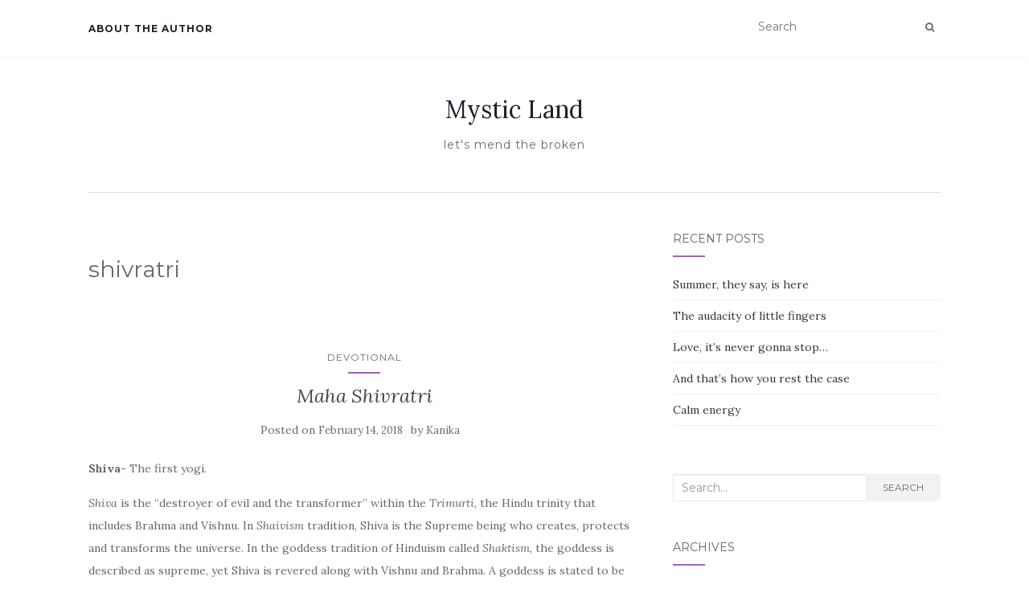

--- FILE ---
content_type: text/html; charset=UTF-8
request_url: https://kanikachughs.com/poems/shivratri/
body_size: 16258
content:
<!doctype html>
	<!--[if !IE]>
	<html class="no-js non-ie" lang="en-GB"> <![endif]-->
	<!--[if IE 7 ]>
	<html class="no-js ie7" lang="en-GB"> <![endif]-->
	<!--[if IE 8 ]>
	<html class="no-js ie8" lang="en-GB"> <![endif]-->
	<!--[if IE 9 ]>
	<html class="no-js ie9" lang="en-GB"> <![endif]-->
	<!--[if gt IE 9]><!-->
<html class="no-js" lang="en-GB"> <!--<![endif]-->
<head>
<meta charset="UTF-8">
<meta name="viewport" content="width=device-width, initial-scale=1">
<link rel="profile" href="http://gmpg.org/xfn/11">
<link rel="pingback" href="https://kanikachughs.com/xmlrpc.php">

<title>shivratri &#8211; Mystic Land</title>
<meta name='robots' content='max-image-preview:large' />
<link rel='dns-prefetch' href='//secure.gravatar.com' />
<link rel='dns-prefetch' href='//fonts.googleapis.com' />
<link rel='dns-prefetch' href='//v0.wordpress.com' />
<link rel='dns-prefetch' href='//i0.wp.com' />
<link rel='dns-prefetch' href='//widgets.wp.com' />
<link rel='dns-prefetch' href='//s0.wp.com' />
<link rel='dns-prefetch' href='//0.gravatar.com' />
<link rel='dns-prefetch' href='//1.gravatar.com' />
<link rel='dns-prefetch' href='//2.gravatar.com' />
<link rel="alternate" type="application/rss+xml" title="Mystic Land &raquo; Feed" href="https://kanikachughs.com/feed/" />
<link rel="alternate" type="application/rss+xml" title="Mystic Land &raquo; Comments Feed" href="https://kanikachughs.com/comments/feed/" />
<link rel="alternate" type="application/rss+xml" title="Mystic Land &raquo; shivratri Tag Feed" href="https://kanikachughs.com/poems/shivratri/feed/" />
<script type="text/javascript">
window._wpemojiSettings = {"baseUrl":"https:\/\/s.w.org\/images\/core\/emoji\/14.0.0\/72x72\/","ext":".png","svgUrl":"https:\/\/s.w.org\/images\/core\/emoji\/14.0.0\/svg\/","svgExt":".svg","source":{"concatemoji":"https:\/\/kanikachughs.com\/wp-includes\/js\/wp-emoji-release.min.js?ver=6.1.9"}};
/*! This file is auto-generated */
!function(e,a,t){var n,r,o,i=a.createElement("canvas"),p=i.getContext&&i.getContext("2d");function s(e,t){var a=String.fromCharCode,e=(p.clearRect(0,0,i.width,i.height),p.fillText(a.apply(this,e),0,0),i.toDataURL());return p.clearRect(0,0,i.width,i.height),p.fillText(a.apply(this,t),0,0),e===i.toDataURL()}function c(e){var t=a.createElement("script");t.src=e,t.defer=t.type="text/javascript",a.getElementsByTagName("head")[0].appendChild(t)}for(o=Array("flag","emoji"),t.supports={everything:!0,everythingExceptFlag:!0},r=0;r<o.length;r++)t.supports[o[r]]=function(e){if(p&&p.fillText)switch(p.textBaseline="top",p.font="600 32px Arial",e){case"flag":return s([127987,65039,8205,9895,65039],[127987,65039,8203,9895,65039])?!1:!s([55356,56826,55356,56819],[55356,56826,8203,55356,56819])&&!s([55356,57332,56128,56423,56128,56418,56128,56421,56128,56430,56128,56423,56128,56447],[55356,57332,8203,56128,56423,8203,56128,56418,8203,56128,56421,8203,56128,56430,8203,56128,56423,8203,56128,56447]);case"emoji":return!s([129777,127995,8205,129778,127999],[129777,127995,8203,129778,127999])}return!1}(o[r]),t.supports.everything=t.supports.everything&&t.supports[o[r]],"flag"!==o[r]&&(t.supports.everythingExceptFlag=t.supports.everythingExceptFlag&&t.supports[o[r]]);t.supports.everythingExceptFlag=t.supports.everythingExceptFlag&&!t.supports.flag,t.DOMReady=!1,t.readyCallback=function(){t.DOMReady=!0},t.supports.everything||(n=function(){t.readyCallback()},a.addEventListener?(a.addEventListener("DOMContentLoaded",n,!1),e.addEventListener("load",n,!1)):(e.attachEvent("onload",n),a.attachEvent("onreadystatechange",function(){"complete"===a.readyState&&t.readyCallback()})),(e=t.source||{}).concatemoji?c(e.concatemoji):e.wpemoji&&e.twemoji&&(c(e.twemoji),c(e.wpemoji)))}(window,document,window._wpemojiSettings);
</script>
<style type="text/css">
img.wp-smiley,
img.emoji {
	display: inline !important;
	border: none !important;
	box-shadow: none !important;
	height: 1em !important;
	width: 1em !important;
	margin: 0 0.07em !important;
	vertical-align: -0.1em !important;
	background: none !important;
	padding: 0 !important;
}
</style>
	<link rel='stylesheet' id='wp-block-library-css' href='https://kanikachughs.com/wp-includes/css/dist/block-library/style.min.css?ver=6.1.9' type='text/css' media='all' />
<style id='wp-block-library-inline-css' type='text/css'>
.has-text-align-justify{text-align:justify;}
</style>
<link rel='stylesheet' id='mediaelement-css' href='https://kanikachughs.com/wp-includes/js/mediaelement/mediaelementplayer-legacy.min.css?ver=4.2.17' type='text/css' media='all' />
<link rel='stylesheet' id='wp-mediaelement-css' href='https://kanikachughs.com/wp-includes/js/mediaelement/wp-mediaelement.min.css?ver=6.1.9' type='text/css' media='all' />
<link rel='stylesheet' id='classic-theme-styles-css' href='https://kanikachughs.com/wp-includes/css/classic-themes.min.css?ver=1' type='text/css' media='all' />
<style id='global-styles-inline-css' type='text/css'>
body{--wp--preset--color--black: #000000;--wp--preset--color--cyan-bluish-gray: #abb8c3;--wp--preset--color--white: #ffffff;--wp--preset--color--pale-pink: #f78da7;--wp--preset--color--vivid-red: #cf2e2e;--wp--preset--color--luminous-vivid-orange: #ff6900;--wp--preset--color--luminous-vivid-amber: #fcb900;--wp--preset--color--light-green-cyan: #7bdcb5;--wp--preset--color--vivid-green-cyan: #00d084;--wp--preset--color--pale-cyan-blue: #8ed1fc;--wp--preset--color--vivid-cyan-blue: #0693e3;--wp--preset--color--vivid-purple: #9b51e0;--wp--preset--gradient--vivid-cyan-blue-to-vivid-purple: linear-gradient(135deg,rgba(6,147,227,1) 0%,rgb(155,81,224) 100%);--wp--preset--gradient--light-green-cyan-to-vivid-green-cyan: linear-gradient(135deg,rgb(122,220,180) 0%,rgb(0,208,130) 100%);--wp--preset--gradient--luminous-vivid-amber-to-luminous-vivid-orange: linear-gradient(135deg,rgba(252,185,0,1) 0%,rgba(255,105,0,1) 100%);--wp--preset--gradient--luminous-vivid-orange-to-vivid-red: linear-gradient(135deg,rgba(255,105,0,1) 0%,rgb(207,46,46) 100%);--wp--preset--gradient--very-light-gray-to-cyan-bluish-gray: linear-gradient(135deg,rgb(238,238,238) 0%,rgb(169,184,195) 100%);--wp--preset--gradient--cool-to-warm-spectrum: linear-gradient(135deg,rgb(74,234,220) 0%,rgb(151,120,209) 20%,rgb(207,42,186) 40%,rgb(238,44,130) 60%,rgb(251,105,98) 80%,rgb(254,248,76) 100%);--wp--preset--gradient--blush-light-purple: linear-gradient(135deg,rgb(255,206,236) 0%,rgb(152,150,240) 100%);--wp--preset--gradient--blush-bordeaux: linear-gradient(135deg,rgb(254,205,165) 0%,rgb(254,45,45) 50%,rgb(107,0,62) 100%);--wp--preset--gradient--luminous-dusk: linear-gradient(135deg,rgb(255,203,112) 0%,rgb(199,81,192) 50%,rgb(65,88,208) 100%);--wp--preset--gradient--pale-ocean: linear-gradient(135deg,rgb(255,245,203) 0%,rgb(182,227,212) 50%,rgb(51,167,181) 100%);--wp--preset--gradient--electric-grass: linear-gradient(135deg,rgb(202,248,128) 0%,rgb(113,206,126) 100%);--wp--preset--gradient--midnight: linear-gradient(135deg,rgb(2,3,129) 0%,rgb(40,116,252) 100%);--wp--preset--duotone--dark-grayscale: url('#wp-duotone-dark-grayscale');--wp--preset--duotone--grayscale: url('#wp-duotone-grayscale');--wp--preset--duotone--purple-yellow: url('#wp-duotone-purple-yellow');--wp--preset--duotone--blue-red: url('#wp-duotone-blue-red');--wp--preset--duotone--midnight: url('#wp-duotone-midnight');--wp--preset--duotone--magenta-yellow: url('#wp-duotone-magenta-yellow');--wp--preset--duotone--purple-green: url('#wp-duotone-purple-green');--wp--preset--duotone--blue-orange: url('#wp-duotone-blue-orange');--wp--preset--font-size--small: 13px;--wp--preset--font-size--medium: 20px;--wp--preset--font-size--large: 36px;--wp--preset--font-size--x-large: 42px;--wp--preset--spacing--20: 0.44rem;--wp--preset--spacing--30: 0.67rem;--wp--preset--spacing--40: 1rem;--wp--preset--spacing--50: 1.5rem;--wp--preset--spacing--60: 2.25rem;--wp--preset--spacing--70: 3.38rem;--wp--preset--spacing--80: 5.06rem;}:where(.is-layout-flex){gap: 0.5em;}body .is-layout-flow > .alignleft{float: left;margin-inline-start: 0;margin-inline-end: 2em;}body .is-layout-flow > .alignright{float: right;margin-inline-start: 2em;margin-inline-end: 0;}body .is-layout-flow > .aligncenter{margin-left: auto !important;margin-right: auto !important;}body .is-layout-constrained > .alignleft{float: left;margin-inline-start: 0;margin-inline-end: 2em;}body .is-layout-constrained > .alignright{float: right;margin-inline-start: 2em;margin-inline-end: 0;}body .is-layout-constrained > .aligncenter{margin-left: auto !important;margin-right: auto !important;}body .is-layout-constrained > :where(:not(.alignleft):not(.alignright):not(.alignfull)){max-width: var(--wp--style--global--content-size);margin-left: auto !important;margin-right: auto !important;}body .is-layout-constrained > .alignwide{max-width: var(--wp--style--global--wide-size);}body .is-layout-flex{display: flex;}body .is-layout-flex{flex-wrap: wrap;align-items: center;}body .is-layout-flex > *{margin: 0;}:where(.wp-block-columns.is-layout-flex){gap: 2em;}.has-black-color{color: var(--wp--preset--color--black) !important;}.has-cyan-bluish-gray-color{color: var(--wp--preset--color--cyan-bluish-gray) !important;}.has-white-color{color: var(--wp--preset--color--white) !important;}.has-pale-pink-color{color: var(--wp--preset--color--pale-pink) !important;}.has-vivid-red-color{color: var(--wp--preset--color--vivid-red) !important;}.has-luminous-vivid-orange-color{color: var(--wp--preset--color--luminous-vivid-orange) !important;}.has-luminous-vivid-amber-color{color: var(--wp--preset--color--luminous-vivid-amber) !important;}.has-light-green-cyan-color{color: var(--wp--preset--color--light-green-cyan) !important;}.has-vivid-green-cyan-color{color: var(--wp--preset--color--vivid-green-cyan) !important;}.has-pale-cyan-blue-color{color: var(--wp--preset--color--pale-cyan-blue) !important;}.has-vivid-cyan-blue-color{color: var(--wp--preset--color--vivid-cyan-blue) !important;}.has-vivid-purple-color{color: var(--wp--preset--color--vivid-purple) !important;}.has-black-background-color{background-color: var(--wp--preset--color--black) !important;}.has-cyan-bluish-gray-background-color{background-color: var(--wp--preset--color--cyan-bluish-gray) !important;}.has-white-background-color{background-color: var(--wp--preset--color--white) !important;}.has-pale-pink-background-color{background-color: var(--wp--preset--color--pale-pink) !important;}.has-vivid-red-background-color{background-color: var(--wp--preset--color--vivid-red) !important;}.has-luminous-vivid-orange-background-color{background-color: var(--wp--preset--color--luminous-vivid-orange) !important;}.has-luminous-vivid-amber-background-color{background-color: var(--wp--preset--color--luminous-vivid-amber) !important;}.has-light-green-cyan-background-color{background-color: var(--wp--preset--color--light-green-cyan) !important;}.has-vivid-green-cyan-background-color{background-color: var(--wp--preset--color--vivid-green-cyan) !important;}.has-pale-cyan-blue-background-color{background-color: var(--wp--preset--color--pale-cyan-blue) !important;}.has-vivid-cyan-blue-background-color{background-color: var(--wp--preset--color--vivid-cyan-blue) !important;}.has-vivid-purple-background-color{background-color: var(--wp--preset--color--vivid-purple) !important;}.has-black-border-color{border-color: var(--wp--preset--color--black) !important;}.has-cyan-bluish-gray-border-color{border-color: var(--wp--preset--color--cyan-bluish-gray) !important;}.has-white-border-color{border-color: var(--wp--preset--color--white) !important;}.has-pale-pink-border-color{border-color: var(--wp--preset--color--pale-pink) !important;}.has-vivid-red-border-color{border-color: var(--wp--preset--color--vivid-red) !important;}.has-luminous-vivid-orange-border-color{border-color: var(--wp--preset--color--luminous-vivid-orange) !important;}.has-luminous-vivid-amber-border-color{border-color: var(--wp--preset--color--luminous-vivid-amber) !important;}.has-light-green-cyan-border-color{border-color: var(--wp--preset--color--light-green-cyan) !important;}.has-vivid-green-cyan-border-color{border-color: var(--wp--preset--color--vivid-green-cyan) !important;}.has-pale-cyan-blue-border-color{border-color: var(--wp--preset--color--pale-cyan-blue) !important;}.has-vivid-cyan-blue-border-color{border-color: var(--wp--preset--color--vivid-cyan-blue) !important;}.has-vivid-purple-border-color{border-color: var(--wp--preset--color--vivid-purple) !important;}.has-vivid-cyan-blue-to-vivid-purple-gradient-background{background: var(--wp--preset--gradient--vivid-cyan-blue-to-vivid-purple) !important;}.has-light-green-cyan-to-vivid-green-cyan-gradient-background{background: var(--wp--preset--gradient--light-green-cyan-to-vivid-green-cyan) !important;}.has-luminous-vivid-amber-to-luminous-vivid-orange-gradient-background{background: var(--wp--preset--gradient--luminous-vivid-amber-to-luminous-vivid-orange) !important;}.has-luminous-vivid-orange-to-vivid-red-gradient-background{background: var(--wp--preset--gradient--luminous-vivid-orange-to-vivid-red) !important;}.has-very-light-gray-to-cyan-bluish-gray-gradient-background{background: var(--wp--preset--gradient--very-light-gray-to-cyan-bluish-gray) !important;}.has-cool-to-warm-spectrum-gradient-background{background: var(--wp--preset--gradient--cool-to-warm-spectrum) !important;}.has-blush-light-purple-gradient-background{background: var(--wp--preset--gradient--blush-light-purple) !important;}.has-blush-bordeaux-gradient-background{background: var(--wp--preset--gradient--blush-bordeaux) !important;}.has-luminous-dusk-gradient-background{background: var(--wp--preset--gradient--luminous-dusk) !important;}.has-pale-ocean-gradient-background{background: var(--wp--preset--gradient--pale-ocean) !important;}.has-electric-grass-gradient-background{background: var(--wp--preset--gradient--electric-grass) !important;}.has-midnight-gradient-background{background: var(--wp--preset--gradient--midnight) !important;}.has-small-font-size{font-size: var(--wp--preset--font-size--small) !important;}.has-medium-font-size{font-size: var(--wp--preset--font-size--medium) !important;}.has-large-font-size{font-size: var(--wp--preset--font-size--large) !important;}.has-x-large-font-size{font-size: var(--wp--preset--font-size--x-large) !important;}
.wp-block-navigation a:where(:not(.wp-element-button)){color: inherit;}
:where(.wp-block-columns.is-layout-flex){gap: 2em;}
.wp-block-pullquote{font-size: 1.5em;line-height: 1.6;}
</style>
<!-- `jetpack_likes` is included in the concatenated jetpack.css -->
<link rel='stylesheet' id='activello-bootstrap-css' href='https://kanikachughs.com/wp-content/themes/activello/assets/css/bootstrap.min.css?ver=6.1.9' type='text/css' media='all' />
<link rel='stylesheet' id='activello-icons-css' href='https://kanikachughs.com/wp-content/themes/activello/assets/css/font-awesome.min.css?ver=6.1.9' type='text/css' media='all' />
<link rel='stylesheet' id='activello-fonts-css' href='//fonts.googleapis.com/css?family=Lora%3A400%2C400italic%2C700%2C700italic%7CMontserrat%3A400%2C700%7CMaven+Pro%3A400%2C700&#038;ver=6.1.9' type='text/css' media='all' />
<link rel='stylesheet' id='activello-style-css' href='https://kanikachughs.com/wp-content/themes/activello/style.css?ver=6.1.9' type='text/css' media='all' />
<!-- `jetpack-subscriptions` is included in the concatenated jetpack.css -->
<!-- `sharedaddy` is included in the concatenated jetpack.css -->
<link rel='stylesheet' id='social-logos-css' href='https://kanikachughs.com/wp-content/plugins/jetpack/_inc/social-logos/social-logos.min.css?ver=11.8.6' type='text/css' media='all' />
<link rel='stylesheet' id='jetpack_css-css' href='https://kanikachughs.com/wp-content/plugins/jetpack/css/jetpack.css?ver=11.8.6' type='text/css' media='all' />
<script type='text/javascript' src='https://kanikachughs.com/wp-includes/js/jquery/jquery.min.js?ver=3.6.1' id='jquery-core-js'></script>
<script type='text/javascript' src='https://kanikachughs.com/wp-includes/js/jquery/jquery-migrate.min.js?ver=3.3.2' id='jquery-migrate-js'></script>
<script type='text/javascript' src='https://kanikachughs.com/wp-content/themes/activello/assets/js/vendor/modernizr.min.js?ver=6.1.9' id='activello-modernizr-js'></script>
<script type='text/javascript' src='https://kanikachughs.com/wp-content/themes/activello/assets/js/vendor/bootstrap.min.js?ver=6.1.9' id='activello-bootstrapjs-js'></script>
<script type='text/javascript' src='https://kanikachughs.com/wp-content/themes/activello/assets/js/functions.min.js?ver=6.1.9' id='activello-functions-js'></script>
<link rel="https://api.w.org/" href="https://kanikachughs.com/wp-json/" /><link rel="alternate" type="application/json" href="https://kanikachughs.com/wp-json/wp/v2/tags/216" /><link rel="EditURI" type="application/rsd+xml" title="RSD" href="https://kanikachughs.com/xmlrpc.php?rsd" />
<link rel="wlwmanifest" type="application/wlwmanifest+xml" href="https://kanikachughs.com/wp-includes/wlwmanifest.xml" />
<meta name="generator" content="WordPress 6.1.9" />
	<style>img#wpstats{display:none}</style>
		<style type="text/css"></style>	<style type="text/css">
		#social li{
			display: inline-block;
		}
		#social li,
		#social ul {
			border: 0!important;
			list-style: none;
			padding-left: 0;
			text-align: center;
		}
		#social li a[href*="twitter.com"] .fa:before,
		.fa-twitter:before {
			content: "\f099"
		}
		#social li a[href*="facebook.com"] .fa:before,
		.fa-facebook-f:before,
		.fa-facebook:before {
			content: "\f09a"
		}
		#social li a[href*="github.com"] .fa:before,
		.fa-github:before {
			content: "\f09b"
		}
		#social li a[href*="/feed"] .fa:before,
		.fa-rss:before {
			content: "\f09e"
		}
		#social li a[href*="pinterest.com"] .fa:before,
		.fa-pinterest:before {
			content: "\f0d2"
		}
		#social li a[href*="plus.google.com"] .fa:before,
		.fa-google-plus:before {
			content: "\f0d5"
		}
		#social li a[href*="linkedin.com"] .fa:before,
		.fa-linkedin:before {
			content: "\f0e1"
		}
		#social li a[href*="youtube.com"] .fa:before,
		.fa-youtube:before {
			content: "\f167"
		}
		#social li a[href*="instagram.com"] .fa:before,
		.fa-instagram:before {
			content: "\f16d"
		}
		#social li a[href*="flickr.com"] .fa:before,
		.fa-flickr:before {
			content: "\f16e"
		}
		#social li a[href*="tumblr.com"] .fa:before,
		.fa-tumblr:before {
			content: "\f173"
		}
		#social li a[href*="dribbble.com"] .fa:before,
		.fa-dribbble:before {
			content: "\f17d"
		}
		#social li a[href*="skype.com"] .fa:before,
		.fa-skype:before {
			content: "\f17e"
		}
		#social li a[href*="foursquare.com"] .fa:before,
		.fa-foursquare:before {
			content: "\f180"
		}
		#social li a[href*="vimeo.com"] .fa:before,
		.fa-vimeo-square:before {
			content: "\f194"
		}
		#social li a[href*="weheartit.com"] .fa:before,
		.fa-heart:before {
			content: "\f004"
		}
		#social li a[href*="spotify.com"] .fa:before,
		.fa-spotify:before {
			content: "\f1bc"
		}
		#social li a[href*="soundcloud.com"] .fa:before,
		.fa-soundcloud:before {
			content: "\f1be"
		}
	</style><style type="text/css">.recentcomments a{display:inline !important;padding:0 !important;margin:0 !important;}</style>
<!-- Jetpack Open Graph Tags -->
<meta property="og:type" content="website" />
<meta property="og:title" content="shivratri &#8211; Mystic Land" />
<meta property="og:url" content="https://kanikachughs.com/poems/shivratri/" />
<meta property="og:site_name" content="Mystic Land" />
<meta property="og:image" content="https://i0.wp.com/kanikachughs.com/wp-content/uploads/2020/10/wp-1603724726076.jpg?fit=1920%2C1920&#038;ssl=1" />
<meta property="og:image:width" content="1920" />
<meta property="og:image:height" content="1920" />
<meta property="og:image:alt" content="" />
<meta property="og:locale" content="en_GB" />
<meta name="twitter:creator" content="@Kanikschugh" />
<meta name="twitter:site" content="@kanikschugh" />

<!-- End Jetpack Open Graph Tags -->
<link rel="icon" href="https://i0.wp.com/kanikachughs.com/wp-content/uploads/2020/10/wp-1603724726076.jpg?fit=32%2C32&#038;ssl=1" sizes="32x32" />
<link rel="icon" href="https://i0.wp.com/kanikachughs.com/wp-content/uploads/2020/10/wp-1603724726076.jpg?fit=192%2C192&#038;ssl=1" sizes="192x192" />
<link rel="apple-touch-icon" href="https://i0.wp.com/kanikachughs.com/wp-content/uploads/2020/10/wp-1603724726076.jpg?fit=180%2C180&#038;ssl=1" />
<meta name="msapplication-TileImage" content="https://i0.wp.com/kanikachughs.com/wp-content/uploads/2020/10/wp-1603724726076.jpg?fit=270%2C270&#038;ssl=1" />

</head>

<body class="archive tag tag-shivratri tag-216 has-sidebar-right">
<svg xmlns="http://www.w3.org/2000/svg" viewBox="0 0 0 0" width="0" height="0" focusable="false" role="none" style="visibility: hidden; position: absolute; left: -9999px; overflow: hidden;" ><defs><filter id="wp-duotone-dark-grayscale"><feColorMatrix color-interpolation-filters="sRGB" type="matrix" values=" .299 .587 .114 0 0 .299 .587 .114 0 0 .299 .587 .114 0 0 .299 .587 .114 0 0 " /><feComponentTransfer color-interpolation-filters="sRGB" ><feFuncR type="table" tableValues="0 0.49803921568627" /><feFuncG type="table" tableValues="0 0.49803921568627" /><feFuncB type="table" tableValues="0 0.49803921568627" /><feFuncA type="table" tableValues="1 1" /></feComponentTransfer><feComposite in2="SourceGraphic" operator="in" /></filter></defs></svg><svg xmlns="http://www.w3.org/2000/svg" viewBox="0 0 0 0" width="0" height="0" focusable="false" role="none" style="visibility: hidden; position: absolute; left: -9999px; overflow: hidden;" ><defs><filter id="wp-duotone-grayscale"><feColorMatrix color-interpolation-filters="sRGB" type="matrix" values=" .299 .587 .114 0 0 .299 .587 .114 0 0 .299 .587 .114 0 0 .299 .587 .114 0 0 " /><feComponentTransfer color-interpolation-filters="sRGB" ><feFuncR type="table" tableValues="0 1" /><feFuncG type="table" tableValues="0 1" /><feFuncB type="table" tableValues="0 1" /><feFuncA type="table" tableValues="1 1" /></feComponentTransfer><feComposite in2="SourceGraphic" operator="in" /></filter></defs></svg><svg xmlns="http://www.w3.org/2000/svg" viewBox="0 0 0 0" width="0" height="0" focusable="false" role="none" style="visibility: hidden; position: absolute; left: -9999px; overflow: hidden;" ><defs><filter id="wp-duotone-purple-yellow"><feColorMatrix color-interpolation-filters="sRGB" type="matrix" values=" .299 .587 .114 0 0 .299 .587 .114 0 0 .299 .587 .114 0 0 .299 .587 .114 0 0 " /><feComponentTransfer color-interpolation-filters="sRGB" ><feFuncR type="table" tableValues="0.54901960784314 0.98823529411765" /><feFuncG type="table" tableValues="0 1" /><feFuncB type="table" tableValues="0.71764705882353 0.25490196078431" /><feFuncA type="table" tableValues="1 1" /></feComponentTransfer><feComposite in2="SourceGraphic" operator="in" /></filter></defs></svg><svg xmlns="http://www.w3.org/2000/svg" viewBox="0 0 0 0" width="0" height="0" focusable="false" role="none" style="visibility: hidden; position: absolute; left: -9999px; overflow: hidden;" ><defs><filter id="wp-duotone-blue-red"><feColorMatrix color-interpolation-filters="sRGB" type="matrix" values=" .299 .587 .114 0 0 .299 .587 .114 0 0 .299 .587 .114 0 0 .299 .587 .114 0 0 " /><feComponentTransfer color-interpolation-filters="sRGB" ><feFuncR type="table" tableValues="0 1" /><feFuncG type="table" tableValues="0 0.27843137254902" /><feFuncB type="table" tableValues="0.5921568627451 0.27843137254902" /><feFuncA type="table" tableValues="1 1" /></feComponentTransfer><feComposite in2="SourceGraphic" operator="in" /></filter></defs></svg><svg xmlns="http://www.w3.org/2000/svg" viewBox="0 0 0 0" width="0" height="0" focusable="false" role="none" style="visibility: hidden; position: absolute; left: -9999px; overflow: hidden;" ><defs><filter id="wp-duotone-midnight"><feColorMatrix color-interpolation-filters="sRGB" type="matrix" values=" .299 .587 .114 0 0 .299 .587 .114 0 0 .299 .587 .114 0 0 .299 .587 .114 0 0 " /><feComponentTransfer color-interpolation-filters="sRGB" ><feFuncR type="table" tableValues="0 0" /><feFuncG type="table" tableValues="0 0.64705882352941" /><feFuncB type="table" tableValues="0 1" /><feFuncA type="table" tableValues="1 1" /></feComponentTransfer><feComposite in2="SourceGraphic" operator="in" /></filter></defs></svg><svg xmlns="http://www.w3.org/2000/svg" viewBox="0 0 0 0" width="0" height="0" focusable="false" role="none" style="visibility: hidden; position: absolute; left: -9999px; overflow: hidden;" ><defs><filter id="wp-duotone-magenta-yellow"><feColorMatrix color-interpolation-filters="sRGB" type="matrix" values=" .299 .587 .114 0 0 .299 .587 .114 0 0 .299 .587 .114 0 0 .299 .587 .114 0 0 " /><feComponentTransfer color-interpolation-filters="sRGB" ><feFuncR type="table" tableValues="0.78039215686275 1" /><feFuncG type="table" tableValues="0 0.94901960784314" /><feFuncB type="table" tableValues="0.35294117647059 0.47058823529412" /><feFuncA type="table" tableValues="1 1" /></feComponentTransfer><feComposite in2="SourceGraphic" operator="in" /></filter></defs></svg><svg xmlns="http://www.w3.org/2000/svg" viewBox="0 0 0 0" width="0" height="0" focusable="false" role="none" style="visibility: hidden; position: absolute; left: -9999px; overflow: hidden;" ><defs><filter id="wp-duotone-purple-green"><feColorMatrix color-interpolation-filters="sRGB" type="matrix" values=" .299 .587 .114 0 0 .299 .587 .114 0 0 .299 .587 .114 0 0 .299 .587 .114 0 0 " /><feComponentTransfer color-interpolation-filters="sRGB" ><feFuncR type="table" tableValues="0.65098039215686 0.40392156862745" /><feFuncG type="table" tableValues="0 1" /><feFuncB type="table" tableValues="0.44705882352941 0.4" /><feFuncA type="table" tableValues="1 1" /></feComponentTransfer><feComposite in2="SourceGraphic" operator="in" /></filter></defs></svg><svg xmlns="http://www.w3.org/2000/svg" viewBox="0 0 0 0" width="0" height="0" focusable="false" role="none" style="visibility: hidden; position: absolute; left: -9999px; overflow: hidden;" ><defs><filter id="wp-duotone-blue-orange"><feColorMatrix color-interpolation-filters="sRGB" type="matrix" values=" .299 .587 .114 0 0 .299 .587 .114 0 0 .299 .587 .114 0 0 .299 .587 .114 0 0 " /><feComponentTransfer color-interpolation-filters="sRGB" ><feFuncR type="table" tableValues="0.098039215686275 1" /><feFuncG type="table" tableValues="0 0.66274509803922" /><feFuncB type="table" tableValues="0.84705882352941 0.41960784313725" /><feFuncA type="table" tableValues="1 1" /></feComponentTransfer><feComposite in2="SourceGraphic" operator="in" /></filter></defs></svg><div id="page" class="hfeed site">

	<header id="masthead" class="site-header" role="banner">
		<nav class="navbar navbar-default" role="navigation">
			<div class="container">
				<div class="row">
					<div class="site-navigation-inner col-sm-12">
						<div class="navbar-header">
							<button type="button" class="btn navbar-toggle" data-toggle="collapse" data-target=".navbar-ex1-collapse">
								<span class="sr-only">Toggle navigation</span>
								<span class="icon-bar"></span>
								<span class="icon-bar"></span>
								<span class="icon-bar"></span>
							</button>
						</div>
						<div class="collapse navbar-collapse navbar-ex1-collapse"><ul class="nav navbar-nav"><li class="page_item page-item-65"><a href="https://kanikachughs.com/hi-stranger/">About the Author</a></li>
</ul></div>
						<div class="nav-search"><form action="https://kanikachughs.com/" method="get"><input type="text" name="s" value="" placeholder="Search"><button type="submit" class="header-search-icon" name="submit" id="searchsubmit" value="Search"><i class="fa fa-search"></i></button></form>							
						</div>
					</div>
				</div>
			</div>
		</nav><!-- .site-navigation -->

		
		<div class="container">
			<div id="logo">
				<span class="site-name">
																			<a class="navbar-brand" href="https://kanikachughs.com/" title="Mystic Land" rel="home">Mystic Land</a>
									
									</span><!-- end of .site-name -->

									<div class="tagline">let&#039;s mend the broken</div>
							</div><!-- end of #logo -->

						<div id="line"></div>
					</div>

	</header><!-- #masthead -->


	<div id="content" class="site-content">

		<div class="top-section">
					</div>

		<div class="container main-content-area">

									
			<div class="row">
				<div class="main-content-inner col-sm-12 col-md-8 side-right">

	<section id="primary" class="content-area">
		<main id="main" class="site-main" role="main">

		
			<header class="page-header">
				<h1 class="page-title">
					shivratri				</h1>
							</header><!-- .page-header -->

						
				
<article id="post-2442" class="post-2442 post type-post status-publish format-standard hentry category-devotional tag-eternal tag-maha-shivratri tag-natraja tag-shiv tag-shiv-shakti tag-shiva tag-shivratri tag-the-destroyer">
	<div class="blog-item-wrap">
		<div class="post-inner-content">
			<header class="entry-header page-header">
				<ul class="single-category">	<li class="cat-item cat-item-209"><a href="https://kanikachughs.com/topics/devotional/">Devotional</a>
</li>
</ul>				<h2 class="entry-title"><a href="https://kanikachughs.com/maha-shivratri/" rel="bookmark">Maha Shivratri</a></h2>

								<div class="entry-meta">
					<span class="posted-on">Posted on <a href="https://kanikachughs.com/maha-shivratri/" rel="bookmark"><time class="entry-date published" datetime="2018-02-14T12:45:24+05:30">February 14, 2018</time><time class="updated" datetime="2018-02-14T12:59:53+05:30">February 14, 2018</time></a></span>by <span class="author vcard"><a class="url fn n" href="https://kanikachughs.com/author/kanika/">Kanika</a></span>
					
				</div><!-- .entry-meta -->
							</header><!-- .entry-header -->

			<a href="https://kanikachughs.com/maha-shivratri/" title="Maha Shivratri" >
							</a>

						<div class="entry-content">

				<p><strong>Shiva-</strong> The first yogi.</p>
<p><em>Shiva</em> is the &#8220;destroyer of evil and the transformer&#8221; within the <em>Trimurti,</em> the Hindu trinity that includes Brahma and Vishnu. In <em>Shaivism</em> tradition, Shiva is the Supreme being who creates, protects and transforms the universe. In the goddess tradition of Hinduism called <em>Shaktism,</em> the goddess is described as supreme, yet Shiva is revered along with Vishnu and Brahma. A goddess is stated to be the energy and creative power (Shakti) of each, with <em>Parvati</em> the equal complementary partner of Shiva.</p>
<p><b style="margin: 0px; padding: 0px; border: 0px; font-style: normal; font-variant-ligatures: normal; font-variant-caps: normal; font-variant-numeric: inherit; font-variant-east-asian: inherit; font-weight: bold; font-stretch: inherit; line-height: inherit;">Maha Shivaratri</b><span style="color: #222222;"> is a </span>Hindu <span style="color: #222222;">festival celebrated annually in honour of the god </span>Shiva. B<span style="color: #222222;">efore the arrival of Summer, marks </span><i style="margin: 0px; padding: 0px; border: 0px; font-style: italic; font-variant-ligatures: normal; font-variant-caps: normal; font-variant-numeric: inherit; font-variant-east-asian: inherit; font-weight: 400; font-stretch: inherit; line-height: inherit;">Maha Shivaratri</i><span style="color: #222222;"> which means &#8220;<strong>the Great Night of Shiva</strong>&#8220;</span>.<br />
This festival is solemn and marks a remembrance of &#8220;overcoming darkness and ignorance&#8221; in life and the world. It is observed by remembering Shiva and chanting prayers, fasting, doing Yoga, and meditating on ethics and virtues such as self-restraint, honesty, non-injury to others, forgiveness, and the discovery of Shiva.</p>
<p><img data-attachment-id="2443" data-permalink="https://kanikachughs.com/maha-shivratri/screenshot_20180214-120712_01/" data-orig-file="https://i0.wp.com/kanikachughs.com/wp-content/uploads/2018/02/Screenshot_20180214-120712_01.jpg?fit=1075%2C1394&amp;ssl=1" data-orig-size="1075,1394" data-comments-opened="1" data-image-meta="{&quot;aperture&quot;:&quot;0&quot;,&quot;credit&quot;:&quot;&quot;,&quot;camera&quot;:&quot;&quot;,&quot;caption&quot;:&quot;&quot;,&quot;created_timestamp&quot;:&quot;0&quot;,&quot;copyright&quot;:&quot;&quot;,&quot;focal_length&quot;:&quot;0&quot;,&quot;iso&quot;:&quot;0&quot;,&quot;shutter_speed&quot;:&quot;0&quot;,&quot;title&quot;:&quot;&quot;,&quot;orientation&quot;:&quot;0&quot;}" data-image-title="Screenshot_20180214-120712_01.jpg" data-image-description="" data-image-caption="" data-medium-file="https://i0.wp.com/kanikachughs.com/wp-content/uploads/2018/02/Screenshot_20180214-120712_01.jpg?fit=231%2C300&amp;ssl=1" data-large-file="https://i0.wp.com/kanikachughs.com/wp-content/uploads/2018/02/Screenshot_20180214-120712_01.jpg?fit=697%2C903&amp;ssl=1" decoding="async" class="size-medium wp-image-2443 aligncenter" src="https://i0.wp.com/kanikachughs.com/wp-content/uploads/2018/02/Screenshot_20180214-120712_01-231x300.jpg?resize=231%2C300" alt="" width="231" height="300" srcset="https://i0.wp.com/kanikachughs.com/wp-content/uploads/2018/02/Screenshot_20180214-120712_01.jpg?resize=231%2C300&amp;ssl=1 231w, https://i0.wp.com/kanikachughs.com/wp-content/uploads/2018/02/Screenshot_20180214-120712_01.jpg?resize=768%2C996&amp;ssl=1 768w, https://i0.wp.com/kanikachughs.com/wp-content/uploads/2018/02/Screenshot_20180214-120712_01.jpg?resize=790%2C1024&amp;ssl=1 790w, https://i0.wp.com/kanikachughs.com/wp-content/uploads/2018/02/Screenshot_20180214-120712_01.jpg?resize=208%2C270&amp;ssl=1 208w, https://i0.wp.com/kanikachughs.com/wp-content/uploads/2018/02/Screenshot_20180214-120712_01.jpg?w=1075&amp;ssl=1 1075w" sizes="(max-width: 231px) 100vw, 231px" data-recalc-dims="1" /></p>
<p>With his neck, consecrated by the flow of water flowing from the thick forest-like locks of hair, and on the neck, where the lofty snake is hanging like a garland,<br />
who has the moon as his head-jewel,<br />
who is the sportive companion of Parvati (daughter of the mountain king), who controls invincible hardships with the flow of his compassionate look, who is all-pervasive,<br />
who has three eyes, who has offered the powerful God of Love into the fire,<br />
whose head is glorified by the rows of moving waves of the celestial river <i>Ganga,</i> agitating in the deep well of his hair-locks, and who has the brilliant fire flaming on the surface of his forehead.<br />
God, with equal vision towards the people and an emperor, and a blade of grass and lotus-like eye, towards both friends and enemies, towards the valuable gem and some lump of dirt, towards a snake and a garland and towards varied ways of the world<br />
May Lord Shiva give us prosperity, who bears the burden of this Universe</p>
<p>And The Shakti (energy) which is capable of burning all the sins and spreading welfare of all and the pleasant sound produced by angels during enchanting the pious Shiv mantra at the time of Shiv-Parvati Vivah (wedding) may win over &amp; destroy all the sufferings of the world.</p>
<p>Praises of Lord Shiva sung by King Raavana, King of Lanka (now Sri Lanka), who was an ardent Shiva devotee. He got tired of rampaging across the earth so he returned to Lord Shiva to request moksha (salvation), or release from the bondage of endless rebirth.</p>
<p><img data-attachment-id="2444" data-permalink="https://kanikachughs.com/maha-shivratri/screenshot_20180214-121007_01/" data-orig-file="https://i0.wp.com/kanikachughs.com/wp-content/uploads/2018/02/Screenshot_20180214-121007_01.jpg?fit=1063%2C1352&amp;ssl=1" data-orig-size="1063,1352" data-comments-opened="1" data-image-meta="{&quot;aperture&quot;:&quot;0&quot;,&quot;credit&quot;:&quot;&quot;,&quot;camera&quot;:&quot;&quot;,&quot;caption&quot;:&quot;&quot;,&quot;created_timestamp&quot;:&quot;0&quot;,&quot;copyright&quot;:&quot;&quot;,&quot;focal_length&quot;:&quot;0&quot;,&quot;iso&quot;:&quot;0&quot;,&quot;shutter_speed&quot;:&quot;0&quot;,&quot;title&quot;:&quot;&quot;,&quot;orientation&quot;:&quot;0&quot;}" data-image-title="Screenshot_20180214-121007_01.jpg" data-image-description="" data-image-caption="" data-medium-file="https://i0.wp.com/kanikachughs.com/wp-content/uploads/2018/02/Screenshot_20180214-121007_01.jpg?fit=236%2C300&amp;ssl=1" data-large-file="https://i0.wp.com/kanikachughs.com/wp-content/uploads/2018/02/Screenshot_20180214-121007_01.jpg?fit=697%2C887&amp;ssl=1" decoding="async" loading="lazy" class="size-medium wp-image-2444 aligncenter" src="https://i0.wp.com/kanikachughs.com/wp-content/uploads/2018/02/Screenshot_20180214-121007_01-236x300.jpg?resize=236%2C300" alt="" width="236" height="300" srcset="https://i0.wp.com/kanikachughs.com/wp-content/uploads/2018/02/Screenshot_20180214-121007_01.jpg?resize=236%2C300&amp;ssl=1 236w, https://i0.wp.com/kanikachughs.com/wp-content/uploads/2018/02/Screenshot_20180214-121007_01.jpg?resize=768%2C977&amp;ssl=1 768w, https://i0.wp.com/kanikachughs.com/wp-content/uploads/2018/02/Screenshot_20180214-121007_01.jpg?resize=805%2C1024&amp;ssl=1 805w, https://i0.wp.com/kanikachughs.com/wp-content/uploads/2018/02/Screenshot_20180214-121007_01.jpg?resize=212%2C270&amp;ssl=1 212w, https://i0.wp.com/kanikachughs.com/wp-content/uploads/2018/02/Screenshot_20180214-121007_01.jpg?w=1063&amp;ssl=1 1063w" sizes="(max-width: 236px) 100vw, 236px" data-recalc-dims="1" /></p>
<p><b>Har Har Mahadev </b></p>
<p>{Har&#8221; is a Sanskrit word &#8220;Hara&#8221; (हर् &#8211; हरति), which means to take away. This is to denote an embodiment of captivation (चित्त हरना), consolidation (संघन्नम्) and destruction (विनाश करना).<br />
Lord Shiva is also associated with the term &#8220;The Destroyer&#8221;. Thus, this chant implies that &#8220;O Great Lord, liberate us from this vicious cycle of births and deaths (or attain Moksha)<br />
&#8216;Hara&#8217; here implies taking away our sorrows, grief, lust, ignorance and all worldly attachments and liberate our soul.}</p>
<hr />
<p>&nbsp;</p>
<p>Source:</p>
<p>https://goo.gl/images/7MN8Fc</p>
<p>https://en.m.wikipedia.org/wiki/Shiva_Tandava_Stotram?wprov=sfla1</p>
<div class="sharedaddy sd-sharing-enabled"><div class="robots-nocontent sd-block sd-social sd-social-icon sd-sharing"><h3 class="sd-title">Share this:</h3><div class="sd-content"><ul><li class="share-twitter"><a rel="nofollow noopener noreferrer" data-shared="sharing-twitter-2442" class="share-twitter sd-button share-icon no-text" href="https://kanikachughs.com/maha-shivratri/?share=twitter" target="_blank" title="Click to share on Twitter" ><span></span><span class="sharing-screen-reader-text">Click to share on Twitter (Opens in new window)</span></a></li><li class="share-facebook"><a rel="nofollow noopener noreferrer" data-shared="sharing-facebook-2442" class="share-facebook sd-button share-icon no-text" href="https://kanikachughs.com/maha-shivratri/?share=facebook" target="_blank" title="Click to share on Facebook" ><span></span><span class="sharing-screen-reader-text">Click to share on Facebook (Opens in new window)</span></a></li><li class="share-linkedin"><a rel="nofollow noopener noreferrer" data-shared="sharing-linkedin-2442" class="share-linkedin sd-button share-icon no-text" href="https://kanikachughs.com/maha-shivratri/?share=linkedin" target="_blank" title="Click to share on LinkedIn" ><span></span><span class="sharing-screen-reader-text">Click to share on LinkedIn (Opens in new window)</span></a></li><li class="share-pinterest"><a rel="nofollow noopener noreferrer" data-shared="sharing-pinterest-2442" class="share-pinterest sd-button share-icon no-text" href="https://kanikachughs.com/maha-shivratri/?share=pinterest" target="_blank" title="Click to share on Pinterest" ><span></span><span class="sharing-screen-reader-text">Click to share on Pinterest (Opens in new window)</span></a></li><li class="share-tumblr"><a rel="nofollow noopener noreferrer" data-shared="" class="share-tumblr sd-button share-icon no-text" href="https://kanikachughs.com/maha-shivratri/?share=tumblr" target="_blank" title="Click to share on Tumblr" ><span></span><span class="sharing-screen-reader-text">Click to share on Tumblr (Opens in new window)</span></a></li><li class="share-jetpack-whatsapp"><a rel="nofollow noopener noreferrer" data-shared="" class="share-jetpack-whatsapp sd-button share-icon no-text" href="https://kanikachughs.com/maha-shivratri/?share=jetpack-whatsapp" target="_blank" title="Click to share on WhatsApp" ><span></span><span class="sharing-screen-reader-text">Click to share on WhatsApp (Opens in new window)</span></a></li><li class="share-skype"><a rel="nofollow noopener noreferrer" data-shared="sharing-skype-2442" class="share-skype sd-button share-icon no-text" href="https://kanikachughs.com/maha-shivratri/?share=skype" target="_blank" title="Click to share on Skype" ><span></span><span class="sharing-screen-reader-text">Click to share on Skype (Opens in new window)</span></a></li><li class="share-print"><a rel="nofollow noopener noreferrer" data-shared="" class="share-print sd-button share-icon no-text" href="https://kanikachughs.com/maha-shivratri/" target="_blank" title="Click to print" ><span></span><span class="sharing-screen-reader-text">Click to print (Opens in new window)</span></a></li><li class="share-end"></li></ul></div></div></div><div class='sharedaddy sd-block sd-like jetpack-likes-widget-wrapper jetpack-likes-widget-unloaded' id='like-post-wrapper-134337087-2442-696cc09ef23f7' data-src='https://widgets.wp.com/likes/#blog_id=134337087&amp;post_id=2442&amp;origin=kanikachughs.com&amp;obj_id=134337087-2442-696cc09ef23f7' data-name='like-post-frame-134337087-2442-696cc09ef23f7' data-title='Like or Reblog'><h3 class="sd-title">Like this:</h3><div class='likes-widget-placeholder post-likes-widget-placeholder' style='height: 55px;'><span class='button'><span>Like</span></span> <span class="loading">Loading...</span></div><span class='sd-text-color'></span><a class='sd-link-color'></a></div>
				
				
									<div class="entry-footer">
						<span class="comments-link"><a href="https://kanikachughs.com/maha-shivratri/#comments">4 Comments</a></span>
					</div><!-- .entry-footer -->
							</div><!-- .entry-content -->
					</div>
	</div>
</article><!-- #post-## -->

			
			
		
		</main><!-- #main -->
	</section><!-- #primary -->

</div>

		            
		<div id="secondary" class="widget-area col-sm-12 col-md-4" role="complementary">
			<div class="inner">
								
		<aside id="recent-posts-2" class="widget widget_recent_entries">
		<h3 class="widget-title">Recent Posts</h3>
		<ul>
											<li>
					<a href="https://kanikachughs.com/summer-they-say-is-here/">Summer, they say, is here</a>
									</li>
											<li>
					<a href="https://kanikachughs.com/the-audacity-of-little-fingers/">The audacity of little fingers</a>
									</li>
											<li>
					<a href="https://kanikachughs.com/love-its-never-gonna-stop/">Love, it’s never gonna stop&#8230;</a>
									</li>
											<li>
					<a href="https://kanikachughs.com/and-thats-how-you-rest-the-case/">And that’s how you rest the case</a>
									</li>
											<li>
					<a href="https://kanikachughs.com/calm-energy/">Calm energy</a>
									</li>
					</ul>

		</aside><aside id="search-3" class="widget widget_search">
<form role="search" method="get" class="form-search" action="https://kanikachughs.com/">
  <div class="input-group">
	  <label class="screen-reader-text" for="s">Search for:</label>
	<input type="text" class="form-control search-query" placeholder="Search&hellip;" value="" name="s" title="Search for:" />
	<span class="input-group-btn">
	  <button type="submit" class="btn btn-default" name="submit" id="searchsubmit" value="Search">Search</button>
	</span>
  </div>
</form>
</aside><aside id="archives-2" class="widget widget_archive"><h3 class="widget-title">Archives</h3>
			<ul>
					<li><a href='https://kanikachughs.com/2025/06/'>June 2025</a>&nbsp;(2)</li>
	<li><a href='https://kanikachughs.com/2025/05/'>May 2025</a>&nbsp;(1)</li>
	<li><a href='https://kanikachughs.com/2025/03/'>March 2025</a>&nbsp;(2)</li>
	<li><a href='https://kanikachughs.com/2025/02/'>February 2025</a>&nbsp;(2)</li>
	<li><a href='https://kanikachughs.com/2025/01/'>January 2025</a>&nbsp;(3)</li>
	<li><a href='https://kanikachughs.com/2024/10/'>October 2024</a>&nbsp;(1)</li>
	<li><a href='https://kanikachughs.com/2024/09/'>September 2024</a>&nbsp;(2)</li>
	<li><a href='https://kanikachughs.com/2024/01/'>January 2024</a>&nbsp;(3)</li>
	<li><a href='https://kanikachughs.com/2023/12/'>December 2023</a>&nbsp;(6)</li>
	<li><a href='https://kanikachughs.com/2023/11/'>November 2023</a>&nbsp;(9)</li>
	<li><a href='https://kanikachughs.com/2023/10/'>October 2023</a>&nbsp;(6)</li>
	<li><a href='https://kanikachughs.com/2023/09/'>September 2023</a>&nbsp;(4)</li>
	<li><a href='https://kanikachughs.com/2023/08/'>August 2023</a>&nbsp;(3)</li>
	<li><a href='https://kanikachughs.com/2023/07/'>July 2023</a>&nbsp;(2)</li>
	<li><a href='https://kanikachughs.com/2023/06/'>June 2023</a>&nbsp;(1)</li>
	<li><a href='https://kanikachughs.com/2023/05/'>May 2023</a>&nbsp;(2)</li>
	<li><a href='https://kanikachughs.com/2023/04/'>April 2023</a>&nbsp;(4)</li>
	<li><a href='https://kanikachughs.com/2023/03/'>March 2023</a>&nbsp;(7)</li>
	<li><a href='https://kanikachughs.com/2023/02/'>February 2023</a>&nbsp;(3)</li>
	<li><a href='https://kanikachughs.com/2022/11/'>November 2022</a>&nbsp;(12)</li>
	<li><a href='https://kanikachughs.com/2022/10/'>October 2022</a>&nbsp;(15)</li>
	<li><a href='https://kanikachughs.com/2022/09/'>September 2022</a>&nbsp;(12)</li>
	<li><a href='https://kanikachughs.com/2022/08/'>August 2022</a>&nbsp;(4)</li>
	<li><a href='https://kanikachughs.com/2022/07/'>July 2022</a>&nbsp;(1)</li>
	<li><a href='https://kanikachughs.com/2022/06/'>June 2022</a>&nbsp;(5)</li>
	<li><a href='https://kanikachughs.com/2022/05/'>May 2022</a>&nbsp;(1)</li>
	<li><a href='https://kanikachughs.com/2022/04/'>April 2022</a>&nbsp;(6)</li>
	<li><a href='https://kanikachughs.com/2022/03/'>March 2022</a>&nbsp;(5)</li>
	<li><a href='https://kanikachughs.com/2022/02/'>February 2022</a>&nbsp;(3)</li>
	<li><a href='https://kanikachughs.com/2022/01/'>January 2022</a>&nbsp;(3)</li>
	<li><a href='https://kanikachughs.com/2021/12/'>December 2021</a>&nbsp;(8)</li>
	<li><a href='https://kanikachughs.com/2021/11/'>November 2021</a>&nbsp;(8)</li>
	<li><a href='https://kanikachughs.com/2021/10/'>October 2021</a>&nbsp;(22)</li>
	<li><a href='https://kanikachughs.com/2021/09/'>September 2021</a>&nbsp;(14)</li>
	<li><a href='https://kanikachughs.com/2021/08/'>August 2021</a>&nbsp;(6)</li>
	<li><a href='https://kanikachughs.com/2021/07/'>July 2021</a>&nbsp;(8)</li>
	<li><a href='https://kanikachughs.com/2021/06/'>June 2021</a>&nbsp;(11)</li>
	<li><a href='https://kanikachughs.com/2021/05/'>May 2021</a>&nbsp;(14)</li>
	<li><a href='https://kanikachughs.com/2021/04/'>April 2021</a>&nbsp;(6)</li>
	<li><a href='https://kanikachughs.com/2021/03/'>March 2021</a>&nbsp;(6)</li>
	<li><a href='https://kanikachughs.com/2021/02/'>February 2021</a>&nbsp;(3)</li>
	<li><a href='https://kanikachughs.com/2020/12/'>December 2020</a>&nbsp;(1)</li>
	<li><a href='https://kanikachughs.com/2020/11/'>November 2020</a>&nbsp;(5)</li>
	<li><a href='https://kanikachughs.com/2020/10/'>October 2020</a>&nbsp;(9)</li>
	<li><a href='https://kanikachughs.com/2020/09/'>September 2020</a>&nbsp;(15)</li>
	<li><a href='https://kanikachughs.com/2020/08/'>August 2020</a>&nbsp;(19)</li>
	<li><a href='https://kanikachughs.com/2020/07/'>July 2020</a>&nbsp;(8)</li>
	<li><a href='https://kanikachughs.com/2020/06/'>June 2020</a>&nbsp;(5)</li>
	<li><a href='https://kanikachughs.com/2020/05/'>May 2020</a>&nbsp;(2)</li>
	<li><a href='https://kanikachughs.com/2020/04/'>April 2020</a>&nbsp;(4)</li>
	<li><a href='https://kanikachughs.com/2020/02/'>February 2020</a>&nbsp;(4)</li>
	<li><a href='https://kanikachughs.com/2020/01/'>January 2020</a>&nbsp;(2)</li>
	<li><a href='https://kanikachughs.com/2019/12/'>December 2019</a>&nbsp;(1)</li>
	<li><a href='https://kanikachughs.com/2019/09/'>September 2019</a>&nbsp;(2)</li>
	<li><a href='https://kanikachughs.com/2018/09/'>September 2018</a>&nbsp;(1)</li>
	<li><a href='https://kanikachughs.com/2018/08/'>August 2018</a>&nbsp;(1)</li>
	<li><a href='https://kanikachughs.com/2018/06/'>June 2018</a>&nbsp;(3)</li>
	<li><a href='https://kanikachughs.com/2018/05/'>May 2018</a>&nbsp;(2)</li>
	<li><a href='https://kanikachughs.com/2018/04/'>April 2018</a>&nbsp;(16)</li>
	<li><a href='https://kanikachughs.com/2018/03/'>March 2018</a>&nbsp;(12)</li>
	<li><a href='https://kanikachughs.com/2018/02/'>February 2018</a>&nbsp;(6)</li>
	<li><a href='https://kanikachughs.com/2018/01/'>January 2018</a>&nbsp;(4)</li>
	<li><a href='https://kanikachughs.com/2017/12/'>December 2017</a>&nbsp;(7)</li>
	<li><a href='https://kanikachughs.com/2017/11/'>November 2017</a>&nbsp;(16)</li>
	<li><a href='https://kanikachughs.com/2017/10/'>October 2017</a>&nbsp;(16)</li>
	<li><a href='https://kanikachughs.com/2017/09/'>September 2017</a>&nbsp;(17)</li>
			</ul>

			</aside><aside id="categories-2" class="widget widget_categories"><h3 class="widget-title">Categories</h3>
			<ul>
					<li class="cat-item cat-item-209"><a href="https://kanikachughs.com/topics/devotional/">Devotional</a> (2)
</li>
	<li class="cat-item cat-item-11"><a href="https://kanikachughs.com/topics/free-writings/">Free Writings</a> (56)
</li>
	<li class="cat-item cat-item-376"><a href="https://kanikachughs.com/topics/haiku/">haiku</a> (1)
</li>
	<li class="cat-item cat-item-385"><a href="https://kanikachughs.com/topics/horror/">horror</a> (5)
</li>
	<li class="cat-item cat-item-55"><a href="https://kanikachughs.com/topics/short-poems/">Micro Poetry</a> (41)
</li>
	<li class="cat-item cat-item-1"><a href="https://kanikachughs.com/topics/poetry/">Poetry</a> (265)
</li>
	<li class="cat-item cat-item-631"><a href="https://kanikachughs.com/topics/quotes/">Quotes</a> (20)
</li>
	<li class="cat-item cat-item-9"><a href="https://kanikachughs.com/topics/short-stories/">Short Stories</a> (9)
</li>
	<li class="cat-item cat-item-24"><a href="https://kanikachughs.com/topics/story-poems/">Story Poems</a> (4)
</li>
	<li class="cat-item cat-item-44"><a href="https://kanikachughs.com/topics/thank-you/">Thank You</a> (2)
</li>
	<li class="cat-item cat-item-357"><a href="https://kanikachughs.com/topics/thought-provoking/">Thought Provoking</a> (20)
</li>
	<li class="cat-item cat-item-348"><a href="https://kanikachughs.com/topics/thoughts/">Thoughts</a> (20)
</li>
	<li class="cat-item cat-item-18"><a href="https://kanikachughs.com/topics/tiny-collections/">Tiny Collections</a> (34)
</li>
			</ul>

			</aside><aside id="pages-3" class="widget widget_pages"><h3 class="widget-title">About Me</h3>
			<ul>
				<li class="page_item page-item-65"><a href="https://kanikachughs.com/hi-stranger/">About the Author</a></li>
			</ul>

			</aside><aside id="blog_subscription-3" class="widget widget_blog_subscription jetpack_subscription_widget"><h3 class="widget-title">Connect here :-)</h3>
			<div class="wp-block-jetpack-subscriptions__container">
			<form action="#" method="post" accept-charset="utf-8" id="subscribe-blog-blog_subscription-3"
				data-blog="134337087"
				data-post_access_level="everybody" >
									<p id="subscribe-email">
						<label id="jetpack-subscribe-label"
							class="screen-reader-text"
							for="subscribe-field-blog_subscription-3">
							kanika.chughs@gmail.com						</label>
						<input type="email" name="email" required="required"
																					value=""
							id="subscribe-field-blog_subscription-3"
							placeholder="kanika.chughs@gmail.com"
						/>
					</p>

					<p id="subscribe-submit"
											>
						<input type="hidden" name="action" value="subscribe"/>
						<input type="hidden" name="source" value="https://kanikachughs.com/poems/shivratri/"/>
						<input type="hidden" name="sub-type" value="widget"/>
						<input type="hidden" name="redirect_fragment" value="subscribe-blog-blog_subscription-3"/>
												<button type="submit"
															class="wp-block-button__link"
																					name="jetpack_subscriptions_widget"
						>
							Subscribe						</button>
					</p>
							</form>
							<div class="wp-block-jetpack-subscriptions__subscount">
					Join 1,047 other subscribers.				</div>
						</div>
			
</aside><aside id="blog-stats-3" class="widget blog-stats"><h3 class="widget-title">Blog Stats</h3>
Deprecated: Return type of Requests_Cookie_Jar::offsetExists($key) should either be compatible with ArrayAccess::offsetExists(mixed $offset): bool, or the #[\ReturnTypeWillChange] attribute should be used to temporarily suppress the notice in /customers/f/0/9/cwavvn7n9/webroots/www/wp-includes/Requests/Cookie/Jar.php on line 63

Deprecated: Return type of Requests_Cookie_Jar::offsetGet($key) should either be compatible with ArrayAccess::offsetGet(mixed $offset): mixed, or the #[\ReturnTypeWillChange] attribute should be used to temporarily suppress the notice in /customers/f/0/9/cwavvn7n9/webroots/www/wp-includes/Requests/Cookie/Jar.php on line 73

Deprecated: Return type of Requests_Cookie_Jar::offsetSet($key, $value) should either be compatible with ArrayAccess::offsetSet(mixed $offset, mixed $value): void, or the #[\ReturnTypeWillChange] attribute should be used to temporarily suppress the notice in /customers/f/0/9/cwavvn7n9/webroots/www/wp-includes/Requests/Cookie/Jar.php on line 89

Deprecated: Return type of Requests_Cookie_Jar::offsetUnset($key) should either be compatible with ArrayAccess::offsetUnset(mixed $offset): void, or the #[\ReturnTypeWillChange] attribute should be used to temporarily suppress the notice in /customers/f/0/9/cwavvn7n9/webroots/www/wp-includes/Requests/Cookie/Jar.php on line 102

Deprecated: Return type of Requests_Cookie_Jar::getIterator() should either be compatible with IteratorAggregate::getIterator(): Traversable, or the #[\ReturnTypeWillChange] attribute should be used to temporarily suppress the notice in /customers/f/0/9/cwavvn7n9/webroots/www/wp-includes/Requests/Cookie/Jar.php on line 111

Deprecated: Return type of Requests_Utility_CaseInsensitiveDictionary::offsetExists($key) should either be compatible with ArrayAccess::offsetExists(mixed $offset): bool, or the #[\ReturnTypeWillChange] attribute should be used to temporarily suppress the notice in /customers/f/0/9/cwavvn7n9/webroots/www/wp-includes/Requests/Utility/CaseInsensitiveDictionary.php on line 40

Deprecated: Return type of Requests_Utility_CaseInsensitiveDictionary::offsetGet($key) should either be compatible with ArrayAccess::offsetGet(mixed $offset): mixed, or the #[\ReturnTypeWillChange] attribute should be used to temporarily suppress the notice in /customers/f/0/9/cwavvn7n9/webroots/www/wp-includes/Requests/Utility/CaseInsensitiveDictionary.php on line 51

Deprecated: Return type of Requests_Utility_CaseInsensitiveDictionary::offsetSet($key, $value) should either be compatible with ArrayAccess::offsetSet(mixed $offset, mixed $value): void, or the #[\ReturnTypeWillChange] attribute should be used to temporarily suppress the notice in /customers/f/0/9/cwavvn7n9/webroots/www/wp-includes/Requests/Utility/CaseInsensitiveDictionary.php on line 68

Deprecated: Return type of Requests_Utility_CaseInsensitiveDictionary::offsetUnset($key) should either be compatible with ArrayAccess::offsetUnset(mixed $offset): void, or the #[\ReturnTypeWillChange] attribute should be used to temporarily suppress the notice in /customers/f/0/9/cwavvn7n9/webroots/www/wp-includes/Requests/Utility/CaseInsensitiveDictionary.php on line 82

Deprecated: Return type of Requests_Utility_CaseInsensitiveDictionary::getIterator() should either be compatible with IteratorAggregate::getIterator(): Traversable, or the #[\ReturnTypeWillChange] attribute should be used to temporarily suppress the notice in /customers/f/0/9/cwavvn7n9/webroots/www/wp-includes/Requests/Utility/CaseInsensitiveDictionary.php on line 91
<ul><li>42,006 hits</li></ul></aside><aside id="recent-comments-2" class="widget widget_recent_comments"><h3 class="widget-title">Recent Comments</h3><ul id="recentcomments"><li class="recentcomments"><span class="comment-author-link"><a href='https://andrewmcdowellauthor.com' rel='external nofollow ugc' class='url'>Andrew McDowell</a></span> on <a href="https://kanikachughs.com/calm-energy/#comment-57481">Calm energy</a></li><li class="recentcomments"><span class="comment-author-link"><a href='http://365daystofingmyself.com' rel='external nofollow ugc' class='url'>geri</a></span> on <a href="https://kanikachughs.com/i-saw-you-at-the-doorway/#comment-55878">I saw you at the doorway</a></li><li class="recentcomments"><span class="comment-author-link"><a href='http://dalocollis.com' rel='external nofollow ugc' class='url'>Dalo</a></span> on <a href="https://kanikachughs.com/chapter-girl/#comment-54342">Chapter Girl</a></li><li class="recentcomments"><span class="comment-author-link"><a href='https://haikufromjrichards.wordpress.com/2023/11/30/and-im-dreaming-dreaming-dreaming-of-you/' rel='external nofollow ugc' class='url'>And I’m dreaming, dreaming, dreaming of you &#8211; Commentary, Outrages, Prose and Poetry</a></span> on <a href="https://kanikachughs.com/and-im-dreaming-dreaming-dreaming-of-you/#comment-46833">And I’m dreaming, dreaming, dreaming of you</a></li><li class="recentcomments"><span class="comment-author-link"><a href='https://andrewmcdowellauthor.wordpress.com' rel='external nofollow ugc' class='url'>Andrew McDowell</a></span> on <a href="https://kanikachughs.com/try-the-appreciative-perspective-glasses-to-see-clearly/#comment-46807">Try the appreciative-perspective glasses to see clearly</a></li></ul></aside><aside id="search-1" class="widget widget_search"><h3 class="widget-title">Search</h3>
<form role="search" method="get" class="form-search" action="https://kanikachughs.com/">
  <div class="input-group">
	  <label class="screen-reader-text" for="s">Search for:</label>
	<input type="text" class="form-control search-query" placeholder="Search&hellip;" value="" name="s" title="Search for:" />
	<span class="input-group-btn">
	  <button type="submit" class="btn btn-default" name="submit" id="searchsubmit" value="Search">Search</button>
	</span>
  </div>
</form>
</aside>			</div>
		</div><!-- #secondary -->
					</div><!-- close .*-inner (main-content or sidebar, depending if sidebar is used) -->
			</div><!-- close .row -->
		</div><!-- close .container -->
	</div><!-- close .site-content -->

	<div id="footer-area">
		<footer id="colophon" class="site-footer" role="contentinfo">
			<div class="site-info container">
				<div class="row">
										<div class="copyright col-md-12">
												Theme by <a href="http://colorlib.com/" target="_blank">Colorlib</a> Powered by <a href="http://wordpress.org/" target="_blank">WordPress</a>					</div>
				</div>
			</div><!-- .site-info -->
			<button class="scroll-to-top"><i class="fa fa-angle-up"></i></button><!-- .scroll-to-top -->
		</footer><!-- #colophon -->
	</div>
</div><!-- #page -->

		<script type="text/javascript">
			jQuery( document ).ready( function( $ ){
				if ( $( window ).width() >= 767 ){
					$( '.navbar-nav > li.menu-item > a' ).click( function(){
						if( $( this ).attr('target') !== '_blank' ){
							window.location = $( this ).attr( 'href' );
						}else{
							var win = window.open($( this ).attr( 'href' ), '_blank');
							win.focus();
						}
					});
				}
			});
		</script>
			<div id="jp-carousel-loading-overlay">
			<div id="jp-carousel-loading-wrapper">
				<span id="jp-carousel-library-loading">&nbsp;</span>
			</div>
		</div>
		<div class="jp-carousel-overlay" style="display: none;">

		<div class="jp-carousel-container">
			<!-- The Carousel Swiper -->
			<div
				class="jp-carousel-wrap swiper-container jp-carousel-swiper-container jp-carousel-transitions"
				itemscope
				itemtype="https://schema.org/ImageGallery">
				<div class="jp-carousel swiper-wrapper"></div>
				<div class="jp-swiper-button-prev swiper-button-prev">
					<svg width="25" height="24" viewBox="0 0 25 24" fill="none" xmlns="http://www.w3.org/2000/svg">
						<mask id="maskPrev" mask-type="alpha" maskUnits="userSpaceOnUse" x="8" y="6" width="9" height="12">
							<path d="M16.2072 16.59L11.6496 12L16.2072 7.41L14.8041 6L8.8335 12L14.8041 18L16.2072 16.59Z" fill="white"/>
						</mask>
						<g mask="url(#maskPrev)">
							<rect x="0.579102" width="23.8823" height="24" fill="#FFFFFF"/>
						</g>
					</svg>
				</div>
				<div class="jp-swiper-button-next swiper-button-next">
					<svg width="25" height="24" viewBox="0 0 25 24" fill="none" xmlns="http://www.w3.org/2000/svg">
						<mask id="maskNext" mask-type="alpha" maskUnits="userSpaceOnUse" x="8" y="6" width="8" height="12">
							<path d="M8.59814 16.59L13.1557 12L8.59814 7.41L10.0012 6L15.9718 12L10.0012 18L8.59814 16.59Z" fill="white"/>
						</mask>
						<g mask="url(#maskNext)">
							<rect x="0.34375" width="23.8822" height="24" fill="#FFFFFF"/>
						</g>
					</svg>
				</div>
			</div>
			<!-- The main close buton -->
			<div class="jp-carousel-close-hint">
				<svg width="25" height="24" viewBox="0 0 25 24" fill="none" xmlns="http://www.w3.org/2000/svg">
					<mask id="maskClose" mask-type="alpha" maskUnits="userSpaceOnUse" x="5" y="5" width="15" height="14">
						<path d="M19.3166 6.41L17.9135 5L12.3509 10.59L6.78834 5L5.38525 6.41L10.9478 12L5.38525 17.59L6.78834 19L12.3509 13.41L17.9135 19L19.3166 17.59L13.754 12L19.3166 6.41Z" fill="white"/>
					</mask>
					<g mask="url(#maskClose)">
						<rect x="0.409668" width="23.8823" height="24" fill="#FFFFFF"/>
					</g>
				</svg>
			</div>
			<!-- Image info, comments and meta -->
			<div class="jp-carousel-info">
				<div class="jp-carousel-info-footer">
					<div class="jp-carousel-pagination-container">
						<div class="jp-swiper-pagination swiper-pagination"></div>
						<div class="jp-carousel-pagination"></div>
					</div>
					<div class="jp-carousel-photo-title-container">
						<h2 class="jp-carousel-photo-caption"></h2>
					</div>
					<div class="jp-carousel-photo-icons-container">
						<a href="#" class="jp-carousel-icon-btn jp-carousel-icon-info" aria-label="Toggle photo metadata visibility">
							<span class="jp-carousel-icon">
								<svg width="25" height="24" viewBox="0 0 25 24" fill="none" xmlns="http://www.w3.org/2000/svg">
									<mask id="maskInfo" mask-type="alpha" maskUnits="userSpaceOnUse" x="2" y="2" width="21" height="20">
										<path fill-rule="evenodd" clip-rule="evenodd" d="M12.7537 2C7.26076 2 2.80273 6.48 2.80273 12C2.80273 17.52 7.26076 22 12.7537 22C18.2466 22 22.7046 17.52 22.7046 12C22.7046 6.48 18.2466 2 12.7537 2ZM11.7586 7V9H13.7488V7H11.7586ZM11.7586 11V17H13.7488V11H11.7586ZM4.79292 12C4.79292 16.41 8.36531 20 12.7537 20C17.142 20 20.7144 16.41 20.7144 12C20.7144 7.59 17.142 4 12.7537 4C8.36531 4 4.79292 7.59 4.79292 12Z" fill="white"/>
									</mask>
									<g mask="url(#maskInfo)">
										<rect x="0.8125" width="23.8823" height="24" fill="#FFFFFF"/>
									</g>
								</svg>
							</span>
						</a>
												<a href="#" class="jp-carousel-icon-btn jp-carousel-icon-comments" aria-label="Toggle photo comments visibility">
							<span class="jp-carousel-icon">
								<svg width="25" height="24" viewBox="0 0 25 24" fill="none" xmlns="http://www.w3.org/2000/svg">
									<mask id="maskComments" mask-type="alpha" maskUnits="userSpaceOnUse" x="2" y="2" width="21" height="20">
										<path fill-rule="evenodd" clip-rule="evenodd" d="M4.3271 2H20.2486C21.3432 2 22.2388 2.9 22.2388 4V16C22.2388 17.1 21.3432 18 20.2486 18H6.31729L2.33691 22V4C2.33691 2.9 3.2325 2 4.3271 2ZM6.31729 16H20.2486V4H4.3271V18L6.31729 16Z" fill="white"/>
									</mask>
									<g mask="url(#maskComments)">
										<rect x="0.34668" width="23.8823" height="24" fill="#FFFFFF"/>
									</g>
								</svg>

								<span class="jp-carousel-has-comments-indicator" aria-label="This image has comments."></span>
							</span>
						</a>
											</div>
				</div>
				<div class="jp-carousel-info-extra">
					<div class="jp-carousel-info-content-wrapper">
						<div class="jp-carousel-photo-title-container">
							<h2 class="jp-carousel-photo-title"></h2>
						</div>
						<div class="jp-carousel-comments-wrapper">
															<div id="jp-carousel-comments-loading">
									<span>Loading Comments...</span>
								</div>
								<div class="jp-carousel-comments"></div>
								<div id="jp-carousel-comment-form-container">
									<span id="jp-carousel-comment-form-spinner">&nbsp;</span>
									<div id="jp-carousel-comment-post-results"></div>
																														<form id="jp-carousel-comment-form">
												<label for="jp-carousel-comment-form-comment-field" class="screen-reader-text">Write a Comment...</label>
												<textarea
													name="comment"
													class="jp-carousel-comment-form-field jp-carousel-comment-form-textarea"
													id="jp-carousel-comment-form-comment-field"
													placeholder="Write a Comment..."
												></textarea>
												<div id="jp-carousel-comment-form-submit-and-info-wrapper">
													<div id="jp-carousel-comment-form-commenting-as">
																													<fieldset>
																<label for="jp-carousel-comment-form-email-field">Email (Required)</label>
																<input type="text" name="email" class="jp-carousel-comment-form-field jp-carousel-comment-form-text-field" id="jp-carousel-comment-form-email-field" />
															</fieldset>
															<fieldset>
																<label for="jp-carousel-comment-form-author-field">Name (Required)</label>
																<input type="text" name="author" class="jp-carousel-comment-form-field jp-carousel-comment-form-text-field" id="jp-carousel-comment-form-author-field" />
															</fieldset>
															<fieldset>
																<label for="jp-carousel-comment-form-url-field">Website</label>
																<input type="text" name="url" class="jp-carousel-comment-form-field jp-carousel-comment-form-text-field" id="jp-carousel-comment-form-url-field" />
															</fieldset>
																											</div>
													<input
														type="submit"
														name="submit"
														class="jp-carousel-comment-form-button"
														id="jp-carousel-comment-form-button-submit"
														value="Post Comment" />
												</div>
											</form>
																											</div>
													</div>
						<div class="jp-carousel-image-meta">
							<div class="jp-carousel-title-and-caption">
								<div class="jp-carousel-photo-info">
									<h3 class="jp-carousel-caption" itemprop="caption description"></h3>
								</div>

								<div class="jp-carousel-photo-description"></div>
							</div>
							<ul class="jp-carousel-image-exif" style="display: none;"></ul>
							<a class="jp-carousel-image-download" target="_blank" style="display: none;">
								<svg width="25" height="24" viewBox="0 0 25 24" fill="none" xmlns="http://www.w3.org/2000/svg">
									<mask id="mask0" mask-type="alpha" maskUnits="userSpaceOnUse" x="3" y="3" width="19" height="18">
										<path fill-rule="evenodd" clip-rule="evenodd" d="M5.84615 5V19H19.7775V12H21.7677V19C21.7677 20.1 20.8721 21 19.7775 21H5.84615C4.74159 21 3.85596 20.1 3.85596 19V5C3.85596 3.9 4.74159 3 5.84615 3H12.8118V5H5.84615ZM14.802 5V3H21.7677V10H19.7775V6.41L9.99569 16.24L8.59261 14.83L18.3744 5H14.802Z" fill="white"/>
									</mask>
									<g mask="url(#mask0)">
										<rect x="0.870605" width="23.8823" height="24" fill="#FFFFFF"/>
									</g>
								</svg>
								<span class="jp-carousel-download-text"></span>
							</a>
							<div class="jp-carousel-image-map" style="display: none;"></div>
						</div>
					</div>
				</div>
			</div>
		</div>

		</div>
		
	<script type="text/javascript">
		window.WPCOM_sharing_counts = {"https:\/\/kanikachughs.com\/maha-shivratri\/":2442};
	</script>
						<!-- `jetpack-carousel-swiper-css` is included in the concatenated jetpack.css -->
<!-- `jetpack-carousel` is included in the concatenated jetpack.css -->
<script type='text/javascript' src='https://kanikachughs.com/wp-content/plugins/jetpack/modules/contact-form/js/form-styles.js?ver=11.8.6' id='contact-form-styles-js'></script>
<script type='text/javascript' src='https://kanikachughs.com/wp-content/plugins/jetpack/_inc/build/photon/photon.min.js?ver=20191001' id='jetpack-photon-js'></script>
<script type='text/javascript' src='https://kanikachughs.com/wp-content/themes/activello/assets/js/skip-link-focus-fix.js?ver=20140222' id='activello-skip-link-focus-fix-js'></script>
<script type='text/javascript' src='https://kanikachughs.com/wp-content/plugins/jetpack/_inc/build/likes/queuehandler.min.js?ver=11.8.6' id='jetpack_likes_queuehandler-js'></script>
<script type='text/javascript' id='jetpack-carousel-js-extra'>
/* <![CDATA[ */
var jetpackSwiperLibraryPath = {"url":"https:\/\/kanikachughs.com\/wp-content\/plugins\/jetpack\/_inc\/build\/carousel\/swiper-bundle.min.js"};
var jetpackCarouselStrings = {"widths":[370,700,1000,1200,1400,2000],"is_logged_in":"","lang":"en","ajaxurl":"https:\/\/kanikachughs.com\/wp-admin\/admin-ajax.php","nonce":"1656382bce","display_exif":"1","display_comments":"1","single_image_gallery":"1","single_image_gallery_media_file":"","background_color":"black","comment":"Comment","post_comment":"Post Comment","write_comment":"Write a Comment...","loading_comments":"Loading Comments...","download_original":"View full size <span class=\"photo-size\">{0}<span class=\"photo-size-times\">\u00d7<\/span>{1}<\/span>","no_comment_text":"Please be sure to submit some text with your comment.","no_comment_email":"Please provide an email address to comment.","no_comment_author":"Please provide your name to comment.","comment_post_error":"Sorry, but there was an error posting your comment. Please try again later.","comment_approved":"Your comment was approved.","comment_unapproved":"Your comment is in moderation.","camera":"Camera","aperture":"Aperture","shutter_speed":"Shutter Speed","focal_length":"Focal Length","copyright":"Copyright","comment_registration":"0","require_name_email":"1","login_url":"https:\/\/kanikachughs.com\/wp-login.php?redirect_to=https%3A%2F%2Fkanikachughs.com%2Fmaha-shivratri%2F","blog_id":"1","meta_data":["camera","aperture","shutter_speed","focal_length","copyright"]};
/* ]]> */
</script>
<script type='text/javascript' src='https://kanikachughs.com/wp-content/plugins/jetpack/_inc/build/carousel/jetpack-carousel.min.js?ver=11.8.6' id='jetpack-carousel-js'></script>
<script type='text/javascript' id='sharing-js-js-extra'>
/* <![CDATA[ */
var sharing_js_options = {"lang":"en","counts":"1","is_stats_active":"1"};
/* ]]> */
</script>
<script type='text/javascript' src='https://kanikachughs.com/wp-content/plugins/jetpack/_inc/build/sharedaddy/sharing.min.js?ver=11.8.6' id='sharing-js-js'></script>
<script type='text/javascript' id='sharing-js-js-after'>
var windowOpen;
			( function () {
				function matches( el, sel ) {
					return !! (
						el.matches && el.matches( sel ) ||
						el.msMatchesSelector && el.msMatchesSelector( sel )
					);
				}

				document.body.addEventListener( 'click', function ( event ) {
					if ( ! event.target ) {
						return;
					}

					var el;
					if ( matches( event.target, 'a.share-twitter' ) ) {
						el = event.target;
					} else if ( event.target.parentNode && matches( event.target.parentNode, 'a.share-twitter' ) ) {
						el = event.target.parentNode;
					}

					if ( el ) {
						event.preventDefault();

						// If there's another sharing window open, close it.
						if ( typeof windowOpen !== 'undefined' ) {
							windowOpen.close();
						}
						windowOpen = window.open( el.getAttribute( 'href' ), 'wpcomtwitter', 'menubar=1,resizable=1,width=600,height=350' );
						return false;
					}
				} );
			} )();
var windowOpen;
			( function () {
				function matches( el, sel ) {
					return !! (
						el.matches && el.matches( sel ) ||
						el.msMatchesSelector && el.msMatchesSelector( sel )
					);
				}

				document.body.addEventListener( 'click', function ( event ) {
					if ( ! event.target ) {
						return;
					}

					var el;
					if ( matches( event.target, 'a.share-facebook' ) ) {
						el = event.target;
					} else if ( event.target.parentNode && matches( event.target.parentNode, 'a.share-facebook' ) ) {
						el = event.target.parentNode;
					}

					if ( el ) {
						event.preventDefault();

						// If there's another sharing window open, close it.
						if ( typeof windowOpen !== 'undefined' ) {
							windowOpen.close();
						}
						windowOpen = window.open( el.getAttribute( 'href' ), 'wpcomfacebook', 'menubar=1,resizable=1,width=600,height=400' );
						return false;
					}
				} );
			} )();
var windowOpen;
			( function () {
				function matches( el, sel ) {
					return !! (
						el.matches && el.matches( sel ) ||
						el.msMatchesSelector && el.msMatchesSelector( sel )
					);
				}

				document.body.addEventListener( 'click', function ( event ) {
					if ( ! event.target ) {
						return;
					}

					var el;
					if ( matches( event.target, 'a.share-linkedin' ) ) {
						el = event.target;
					} else if ( event.target.parentNode && matches( event.target.parentNode, 'a.share-linkedin' ) ) {
						el = event.target.parentNode;
					}

					if ( el ) {
						event.preventDefault();

						// If there's another sharing window open, close it.
						if ( typeof windowOpen !== 'undefined' ) {
							windowOpen.close();
						}
						windowOpen = window.open( el.getAttribute( 'href' ), 'wpcomlinkedin', 'menubar=1,resizable=1,width=580,height=450' );
						return false;
					}
				} );
			} )();
var windowOpen;
			( function () {
				function matches( el, sel ) {
					return !! (
						el.matches && el.matches( sel ) ||
						el.msMatchesSelector && el.msMatchesSelector( sel )
					);
				}

				document.body.addEventListener( 'click', function ( event ) {
					if ( ! event.target ) {
						return;
					}

					var el;
					if ( matches( event.target, 'a.share-tumblr' ) ) {
						el = event.target;
					} else if ( event.target.parentNode && matches( event.target.parentNode, 'a.share-tumblr' ) ) {
						el = event.target.parentNode;
					}

					if ( el ) {
						event.preventDefault();

						// If there's another sharing window open, close it.
						if ( typeof windowOpen !== 'undefined' ) {
							windowOpen.close();
						}
						windowOpen = window.open( el.getAttribute( 'href' ), 'wpcomtumblr', 'menubar=1,resizable=1,width=450,height=450' );
						return false;
					}
				} );
			} )();
var windowOpen;
			( function () {
				function matches( el, sel ) {
					return !! (
						el.matches && el.matches( sel ) ||
						el.msMatchesSelector && el.msMatchesSelector( sel )
					);
				}

				document.body.addEventListener( 'click', function ( event ) {
					if ( ! event.target ) {
						return;
					}

					var el;
					if ( matches( event.target, 'a.share-skype' ) ) {
						el = event.target;
					} else if ( event.target.parentNode && matches( event.target.parentNode, 'a.share-skype' ) ) {
						el = event.target.parentNode;
					}

					if ( el ) {
						event.preventDefault();

						// If there's another sharing window open, close it.
						if ( typeof windowOpen !== 'undefined' ) {
							windowOpen.close();
						}
						windowOpen = window.open( el.getAttribute( 'href' ), 'wpcomskype', 'menubar=1,resizable=1,width=305,height=665' );
						return false;
					}
				} );
			} )();
</script>
	<iframe src='https://widgets.wp.com/likes/master.html?ver=202603#ver=202603&#038;lang=en-gb' scrolling='no' id='likes-master' name='likes-master' style='display:none;'></iframe>
	<div id='likes-other-gravatars'><div class="likes-text"><span>%d</span> bloggers like this:</div><ul class="wpl-avatars sd-like-gravatars"></ul></div>
		<script src='https://stats.wp.com/e-202603.js' defer></script>
	<script>
		_stq = window._stq || [];
		_stq.push([ 'view', {v:'ext',blog:'134337087',post:'0',tz:'5.5',srv:'kanikachughs.com',j:'1:11.8.6'} ]);
		_stq.push([ 'clickTrackerInit', '134337087', '0' ]);
	</script>
</body>
</html>

<!--Generated by Endurance Page Cache-->